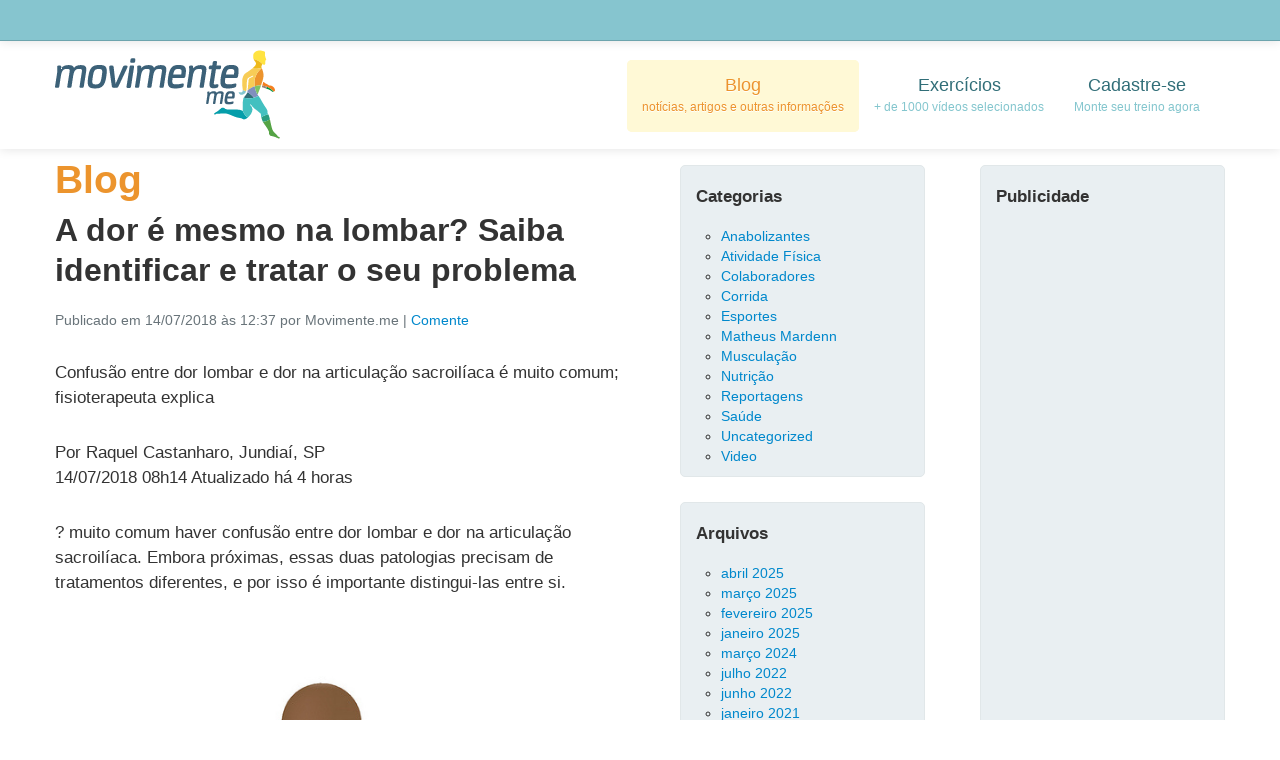

--- FILE ---
content_type: text/html; charset=UTF-8
request_url: https://blog.movimente.me/a-dor-e-mesmo-na-lombar-saiba-identificar-e-tratar-o-seu-problema/
body_size: 11267
content:

<!DOCTYPE html>
<html lang="pt-br">
    <head>
        <meta charset="utf-8">
        <title>  A dor é mesmo na lombar? Saiba identificar e tratar o seu problema | Movimente.me Blog</title>
        <meta name="viewport" content="width=device-width, initial-scale=1.0">
        <meta name="author" content="movimente.me">
        <meta name="description" content="Personal Trainer Online, Treinos e Fichas de Musculação" />
        <meta name="keywords" content="blog, saúde, treinamentos, personal trainer, musculação, treinos, fichas, exercícios físicos" />
        <meta name="robots" content="all" />

        <link rel="stylesheet" type="text/css" href="https://blog.movimente.me/wp-content/themes/movimenteme_blog/static/bootstrap/css/bootstrap.min.css" />
        <link rel="stylesheet" type="text/css" href="https://blog.movimente.me/wp-content/themes/movimenteme_blog/static/bootstrap/css/bootstrap-responsive.min.css" />
        <link rel="stylesheet" type="text/css" href="https://blog.movimente.me/wp-content/themes/movimenteme_blog/style.css" />

        <link rel="icon" type="image/gif" href="https://blog.movimente.me/wp-content/themes/movimenteme_blog/static/imgs/favicon.gif" />
        <!-- Le HTML5 shim, for IE6-8 support of HTML elements -->
        <!--[if lt IE 9]>
        <script src="https://html5shim.googlecode.com/svn/trunk/html5.js" type="text/javascript"></script>
        <link rel="stylesheet" type="text/css" href="https://blog.movimente.me/wp-content/themes/movimenteme_blog/static/css/ie.css" />
        <![endif]-->

        <noscript>Your browser does not support JavaScript!</noscript>
                <meta name='robots' content='max-image-preview:large' />
	<style>img:is([sizes="auto" i], [sizes^="auto," i]) { contain-intrinsic-size: 3000px 1500px }</style>
	<link rel='dns-prefetch' href='//platform-api.sharethis.com' />
<link rel='dns-prefetch' href='//www.google.com' />
<link rel="alternate" type="application/rss+xml" title="Movimente.me Blog &raquo; A dor é mesmo na lombar? Saiba identificar e tratar o seu problema  Feed de comentários" href="https://blog.movimente.me/a-dor-e-mesmo-na-lombar-saiba-identificar-e-tratar-o-seu-problema/feed/" />
<link rel='stylesheet' id='wp-block-library-css' href='https://blog.movimente.me/wp-includes/css/dist/block-library/style.min.css?ver=6.8.3' type='text/css' media='all' />
<style id='classic-theme-styles-inline-css' type='text/css'>
/*! This file is auto-generated */
.wp-block-button__link{color:#fff;background-color:#32373c;border-radius:9999px;box-shadow:none;text-decoration:none;padding:calc(.667em + 2px) calc(1.333em + 2px);font-size:1.125em}.wp-block-file__button{background:#32373c;color:#fff;text-decoration:none}
</style>
<style id='global-styles-inline-css' type='text/css'>
:root{--wp--preset--aspect-ratio--square: 1;--wp--preset--aspect-ratio--4-3: 4/3;--wp--preset--aspect-ratio--3-4: 3/4;--wp--preset--aspect-ratio--3-2: 3/2;--wp--preset--aspect-ratio--2-3: 2/3;--wp--preset--aspect-ratio--16-9: 16/9;--wp--preset--aspect-ratio--9-16: 9/16;--wp--preset--color--black: #000000;--wp--preset--color--cyan-bluish-gray: #abb8c3;--wp--preset--color--white: #ffffff;--wp--preset--color--pale-pink: #f78da7;--wp--preset--color--vivid-red: #cf2e2e;--wp--preset--color--luminous-vivid-orange: #ff6900;--wp--preset--color--luminous-vivid-amber: #fcb900;--wp--preset--color--light-green-cyan: #7bdcb5;--wp--preset--color--vivid-green-cyan: #00d084;--wp--preset--color--pale-cyan-blue: #8ed1fc;--wp--preset--color--vivid-cyan-blue: #0693e3;--wp--preset--color--vivid-purple: #9b51e0;--wp--preset--gradient--vivid-cyan-blue-to-vivid-purple: linear-gradient(135deg,rgba(6,147,227,1) 0%,rgb(155,81,224) 100%);--wp--preset--gradient--light-green-cyan-to-vivid-green-cyan: linear-gradient(135deg,rgb(122,220,180) 0%,rgb(0,208,130) 100%);--wp--preset--gradient--luminous-vivid-amber-to-luminous-vivid-orange: linear-gradient(135deg,rgba(252,185,0,1) 0%,rgba(255,105,0,1) 100%);--wp--preset--gradient--luminous-vivid-orange-to-vivid-red: linear-gradient(135deg,rgba(255,105,0,1) 0%,rgb(207,46,46) 100%);--wp--preset--gradient--very-light-gray-to-cyan-bluish-gray: linear-gradient(135deg,rgb(238,238,238) 0%,rgb(169,184,195) 100%);--wp--preset--gradient--cool-to-warm-spectrum: linear-gradient(135deg,rgb(74,234,220) 0%,rgb(151,120,209) 20%,rgb(207,42,186) 40%,rgb(238,44,130) 60%,rgb(251,105,98) 80%,rgb(254,248,76) 100%);--wp--preset--gradient--blush-light-purple: linear-gradient(135deg,rgb(255,206,236) 0%,rgb(152,150,240) 100%);--wp--preset--gradient--blush-bordeaux: linear-gradient(135deg,rgb(254,205,165) 0%,rgb(254,45,45) 50%,rgb(107,0,62) 100%);--wp--preset--gradient--luminous-dusk: linear-gradient(135deg,rgb(255,203,112) 0%,rgb(199,81,192) 50%,rgb(65,88,208) 100%);--wp--preset--gradient--pale-ocean: linear-gradient(135deg,rgb(255,245,203) 0%,rgb(182,227,212) 50%,rgb(51,167,181) 100%);--wp--preset--gradient--electric-grass: linear-gradient(135deg,rgb(202,248,128) 0%,rgb(113,206,126) 100%);--wp--preset--gradient--midnight: linear-gradient(135deg,rgb(2,3,129) 0%,rgb(40,116,252) 100%);--wp--preset--font-size--small: 13px;--wp--preset--font-size--medium: 20px;--wp--preset--font-size--large: 36px;--wp--preset--font-size--x-large: 42px;--wp--preset--spacing--20: 0.44rem;--wp--preset--spacing--30: 0.67rem;--wp--preset--spacing--40: 1rem;--wp--preset--spacing--50: 1.5rem;--wp--preset--spacing--60: 2.25rem;--wp--preset--spacing--70: 3.38rem;--wp--preset--spacing--80: 5.06rem;--wp--preset--shadow--natural: 6px 6px 9px rgba(0, 0, 0, 0.2);--wp--preset--shadow--deep: 12px 12px 50px rgba(0, 0, 0, 0.4);--wp--preset--shadow--sharp: 6px 6px 0px rgba(0, 0, 0, 0.2);--wp--preset--shadow--outlined: 6px 6px 0px -3px rgba(255, 255, 255, 1), 6px 6px rgba(0, 0, 0, 1);--wp--preset--shadow--crisp: 6px 6px 0px rgba(0, 0, 0, 1);}:where(.is-layout-flex){gap: 0.5em;}:where(.is-layout-grid){gap: 0.5em;}body .is-layout-flex{display: flex;}.is-layout-flex{flex-wrap: wrap;align-items: center;}.is-layout-flex > :is(*, div){margin: 0;}body .is-layout-grid{display: grid;}.is-layout-grid > :is(*, div){margin: 0;}:where(.wp-block-columns.is-layout-flex){gap: 2em;}:where(.wp-block-columns.is-layout-grid){gap: 2em;}:where(.wp-block-post-template.is-layout-flex){gap: 1.25em;}:where(.wp-block-post-template.is-layout-grid){gap: 1.25em;}.has-black-color{color: var(--wp--preset--color--black) !important;}.has-cyan-bluish-gray-color{color: var(--wp--preset--color--cyan-bluish-gray) !important;}.has-white-color{color: var(--wp--preset--color--white) !important;}.has-pale-pink-color{color: var(--wp--preset--color--pale-pink) !important;}.has-vivid-red-color{color: var(--wp--preset--color--vivid-red) !important;}.has-luminous-vivid-orange-color{color: var(--wp--preset--color--luminous-vivid-orange) !important;}.has-luminous-vivid-amber-color{color: var(--wp--preset--color--luminous-vivid-amber) !important;}.has-light-green-cyan-color{color: var(--wp--preset--color--light-green-cyan) !important;}.has-vivid-green-cyan-color{color: var(--wp--preset--color--vivid-green-cyan) !important;}.has-pale-cyan-blue-color{color: var(--wp--preset--color--pale-cyan-blue) !important;}.has-vivid-cyan-blue-color{color: var(--wp--preset--color--vivid-cyan-blue) !important;}.has-vivid-purple-color{color: var(--wp--preset--color--vivid-purple) !important;}.has-black-background-color{background-color: var(--wp--preset--color--black) !important;}.has-cyan-bluish-gray-background-color{background-color: var(--wp--preset--color--cyan-bluish-gray) !important;}.has-white-background-color{background-color: var(--wp--preset--color--white) !important;}.has-pale-pink-background-color{background-color: var(--wp--preset--color--pale-pink) !important;}.has-vivid-red-background-color{background-color: var(--wp--preset--color--vivid-red) !important;}.has-luminous-vivid-orange-background-color{background-color: var(--wp--preset--color--luminous-vivid-orange) !important;}.has-luminous-vivid-amber-background-color{background-color: var(--wp--preset--color--luminous-vivid-amber) !important;}.has-light-green-cyan-background-color{background-color: var(--wp--preset--color--light-green-cyan) !important;}.has-vivid-green-cyan-background-color{background-color: var(--wp--preset--color--vivid-green-cyan) !important;}.has-pale-cyan-blue-background-color{background-color: var(--wp--preset--color--pale-cyan-blue) !important;}.has-vivid-cyan-blue-background-color{background-color: var(--wp--preset--color--vivid-cyan-blue) !important;}.has-vivid-purple-background-color{background-color: var(--wp--preset--color--vivid-purple) !important;}.has-black-border-color{border-color: var(--wp--preset--color--black) !important;}.has-cyan-bluish-gray-border-color{border-color: var(--wp--preset--color--cyan-bluish-gray) !important;}.has-white-border-color{border-color: var(--wp--preset--color--white) !important;}.has-pale-pink-border-color{border-color: var(--wp--preset--color--pale-pink) !important;}.has-vivid-red-border-color{border-color: var(--wp--preset--color--vivid-red) !important;}.has-luminous-vivid-orange-border-color{border-color: var(--wp--preset--color--luminous-vivid-orange) !important;}.has-luminous-vivid-amber-border-color{border-color: var(--wp--preset--color--luminous-vivid-amber) !important;}.has-light-green-cyan-border-color{border-color: var(--wp--preset--color--light-green-cyan) !important;}.has-vivid-green-cyan-border-color{border-color: var(--wp--preset--color--vivid-green-cyan) !important;}.has-pale-cyan-blue-border-color{border-color: var(--wp--preset--color--pale-cyan-blue) !important;}.has-vivid-cyan-blue-border-color{border-color: var(--wp--preset--color--vivid-cyan-blue) !important;}.has-vivid-purple-border-color{border-color: var(--wp--preset--color--vivid-purple) !important;}.has-vivid-cyan-blue-to-vivid-purple-gradient-background{background: var(--wp--preset--gradient--vivid-cyan-blue-to-vivid-purple) !important;}.has-light-green-cyan-to-vivid-green-cyan-gradient-background{background: var(--wp--preset--gradient--light-green-cyan-to-vivid-green-cyan) !important;}.has-luminous-vivid-amber-to-luminous-vivid-orange-gradient-background{background: var(--wp--preset--gradient--luminous-vivid-amber-to-luminous-vivid-orange) !important;}.has-luminous-vivid-orange-to-vivid-red-gradient-background{background: var(--wp--preset--gradient--luminous-vivid-orange-to-vivid-red) !important;}.has-very-light-gray-to-cyan-bluish-gray-gradient-background{background: var(--wp--preset--gradient--very-light-gray-to-cyan-bluish-gray) !important;}.has-cool-to-warm-spectrum-gradient-background{background: var(--wp--preset--gradient--cool-to-warm-spectrum) !important;}.has-blush-light-purple-gradient-background{background: var(--wp--preset--gradient--blush-light-purple) !important;}.has-blush-bordeaux-gradient-background{background: var(--wp--preset--gradient--blush-bordeaux) !important;}.has-luminous-dusk-gradient-background{background: var(--wp--preset--gradient--luminous-dusk) !important;}.has-pale-ocean-gradient-background{background: var(--wp--preset--gradient--pale-ocean) !important;}.has-electric-grass-gradient-background{background: var(--wp--preset--gradient--electric-grass) !important;}.has-midnight-gradient-background{background: var(--wp--preset--gradient--midnight) !important;}.has-small-font-size{font-size: var(--wp--preset--font-size--small) !important;}.has-medium-font-size{font-size: var(--wp--preset--font-size--medium) !important;}.has-large-font-size{font-size: var(--wp--preset--font-size--large) !important;}.has-x-large-font-size{font-size: var(--wp--preset--font-size--x-large) !important;}
:where(.wp-block-post-template.is-layout-flex){gap: 1.25em;}:where(.wp-block-post-template.is-layout-grid){gap: 1.25em;}
:where(.wp-block-columns.is-layout-flex){gap: 2em;}:where(.wp-block-columns.is-layout-grid){gap: 2em;}
:root :where(.wp-block-pullquote){font-size: 1.5em;line-height: 1.6;}
</style>
<script type="text/javascript" src="https://blog.movimente.me/wp-includes/js/jquery/jquery.min.js?ver=3.7.1" id="jquery-core-js"></script>
<script type="text/javascript" src="https://blog.movimente.me/wp-includes/js/jquery/jquery-migrate.min.js?ver=3.4.1" id="jquery-migrate-js"></script>
<script type="text/javascript" src="//platform-api.sharethis.com/js/sharethis.js?ver=8.5.3#property=629bb649ea475c0019c8eb1e&amp;product=gdpr-compliance-tool-v2&amp;source=simple-share-buttons-adder-wordpress" id="simple-share-buttons-adder-mu-js"></script>
<link rel="https://api.w.org/" href="https://blog.movimente.me/wp-json/" /><link rel="alternate" title="JSON" type="application/json" href="https://blog.movimente.me/wp-json/wp/v2/posts/777" /><link rel="EditURI" type="application/rsd+xml" title="RSD" href="https://blog.movimente.me/xmlrpc.php?rsd" />
<meta name="generator" content="WordPress 6.8.3" />
<link rel="canonical" href="https://blog.movimente.me/a-dor-e-mesmo-na-lombar-saiba-identificar-e-tratar-o-seu-problema/" />
<link rel='shortlink' href='https://blog.movimente.me/?p=777' />
<link rel="alternate" title="oEmbed (JSON)" type="application/json+oembed" href="https://blog.movimente.me/wp-json/oembed/1.0/embed?url=https%3A%2F%2Fblog.movimente.me%2Fa-dor-e-mesmo-na-lombar-saiba-identificar-e-tratar-o-seu-problema%2F" />
<link rel="alternate" title="oEmbed (XML)" type="text/xml+oembed" href="https://blog.movimente.me/wp-json/oembed/1.0/embed?url=https%3A%2F%2Fblog.movimente.me%2Fa-dor-e-mesmo-na-lombar-saiba-identificar-e-tratar-o-seu-problema%2F&#038;format=xml" />


<!-- This site is optimized with the Schema plugin v1.7.9.6 - https://schema.press -->
<script type="application/ld+json">{"@context":"https:\/\/schema.org\/","@type":"BlogPosting","mainEntityOfPage":{"@type":"WebPage","@id":"https:\/\/blog.movimente.me\/a-dor-e-mesmo-na-lombar-saiba-identificar-e-tratar-o-seu-problema\/"},"url":"https:\/\/blog.movimente.me\/a-dor-e-mesmo-na-lombar-saiba-identificar-e-tratar-o-seu-problema\/","headline":"A dor é mesmo na lombar? Saiba identificar e tratar o seu problema","datePublished":"2018-07-14T12:37:45-03:00","dateModified":"2018-10-25T20:23:50-03:00","publisher":{"@type":"Organization","@id":"https:\/\/blog.movimente.me\/#organization","name":"Blog Movimente.me","logo":{"@type":"ImageObject","url":"https:\/\/blog.movimente.me\/wp-content\/uploads\/2017\/03\/logoMovimenteme.png","width":600,"height":60}},"image":{"@type":"ImageObject","url":"https:\/\/blog.movimente.me\/wp-content\/uploads\/2018\/07\/42097905052_590444d7df_z.jpg","width":696,"height":"640"},"articleSection":"Atividade Física","description":"Confusão entre dor lombar e dor na articulação sacroilíaca é muito comum; fisioterapeuta explica. ? muito comum haver confusão entre dor lombar e dor na articulação sacroilíaca. Embora próximas, essas duas patologias precisam de tratamentos diferentes, e por isso é importante distingui-las entre si.","author":{"@type":"Person","name":"Movimente.me","url":"https:\/\/blog.movimente.me\/author\/admin\/","image":{"@type":"ImageObject","url":"https:\/\/secure.gravatar.com\/avatar\/e43ed59412c273ebc5dd371c3f66378745aa3d326c42a0fcbca1a581e96a4fe7?s=96&d=mm&r=g","height":96,"width":96}}}</script>


<!-- WordPress Facebook Open Graph protocol plugin (WPFBOGP v2.0.13) http://rynoweb.com/wordpress-plugins/ -->
<meta property="fb:admins" content="Movimente.me"/>
<meta property="fb:app_id" content="291787244277300"/>
<meta property="og:url" content="https://blog.movimente.me/a-dor-e-mesmo-na-lombar-saiba-identificar-e-tratar-o-seu-problema/"/>
<meta property="og:title" content="A dor é mesmo na lombar? Saiba identificar e tratar o seu problema"/>
<meta property="og:site_name" content="Movimente.me Blog"/>
<meta property="og:description" content="Confusão entre dor lombar e dor na articulação sacroilíaca é muito comum; fisioterapeuta explica. ? muito comum haver confusão entre dor lombar e dor na articulação sacroilíaca. Embora próximas, essas duas patologias precisam de tratamentos diferentes, e por isso é importante distingui-las entre si."/>
<meta property="og:type" content="article"/>
<meta property="og:image" content="https://blog.movimente.me/wp-content/uploads/2018/07/42097905052_590444d7df_z.jpg"/>
<meta property="og:locale" content="pt_br"/>
<!-- // end wpfbogp -->
    </head>

    <body class="page-margin-top">

        <div id="social-navbar" class="navbar navbar-fixed-top">
            <div class="navbar-inner">
                <div class="container">
                    <div class="social-networks">
                        <ul class="inline-list">
                            <li><span class='st_facebook_hcount' displayText='Facebook'></span></li>
                            <li><span class='st_twitter_hcount' displayText='Tweet'></span></li>
                            <li><span class='st_googleplus_hcount' displayText='Google +'></span></li>
                        </ul>
                    </div>
                </div>
            </div>
        </div>

        <div id="menu" class="navbar navbar-fixed-top">
            <div class="navbar-inner">
                <div class="container">
                    <button type="button" class="btn btn-navbar" data-toggle="collapse" data-target=".nav-collapse">
                        <span class="icon-bar"></span>
                        <span class="icon-bar"></span>
                        <span class="icon-bar"></span>
                    </button>
                    <div class="pull-left">
                        <a href="https://movimente.me/"><img class="pull-left" src="https://blog.movimente.me/wp-content/themes/movimenteme_blog/static/imgs/logoMovimenteme.png" alt="Logo movimente.me"></a>
                    </div>
                    <div class="nav-collapse collapse pull-right">
                        <ul class="nav">
                            <li id="menu-blog"><a href="https://blog.movimente.me/">Blog<br><strong>notícias, artigos e outras informações</strong></a></li>
                            <li id="menu-exercises"><a href="https://movimente.me/exercicios/">Exercícios<br><strong>+ de 1000 vídeos selecionados</strong></a></li>
                            <li id="menu-user-registration"><a href="https://movimente.me/cadastre/">Cadastre-se<br><strong>Monte seu treino agora</strong></a></li>
                        </ul>
                    </div>
                </div>
            </div>
        </div>


<div class="container">
    <div class="row">
        <div class="span6">
            <h1>Blog</h1>
            <h2>A dor é mesmo na lombar? Saiba identificar e tratar o seu problema</h2>
            <div class="entry-meta"><span>Publicado em 14/07/2018 às 12:37 por Movimente.me</span>		<span class="sep"> | </span>
		<span class="comments-link">
			<a href="https://blog.movimente.me/a-dor-e-mesmo-na-lombar-saiba-identificar-e-tratar-o-seu-problema/#respond"><span class="leave-reply">Comente</span></a>		</span>
		</div>
            <div class="entry-content">
                <p>Confusão entre dor lombar e dor na articulação sacroilíaca é muito comum; fisioterapeuta explica</p>
<p>Por Raquel Castanharo, Jundiaí, SP<br />
14/07/2018 08h14 Atualizado há 4 horas</p>
<p>? muito comum haver confusão entre dor lombar e dor na articulação sacroilíaca. Embora próximas, essas duas patologias precisam de tratamentos diferentes, e por isso é importante distingui-las entre si.</p>
<div id="attachment_778" style="width: 650px" class="wp-caption aligncenter"><img fetchpriority="high" decoding="async" aria-describedby="caption-attachment-778" class="wp-image-778 size-full" src="https://blog.movimente.me/wp-content/uploads/2018/07/42097905052_590444d7df_z.jpg" alt="Injurymap -- CC-BY" width="640" height="640" srcset="https://blog.movimente.me/wp-content/uploads/2018/07/42097905052_590444d7df_z.jpg 640w, https://blog.movimente.me/wp-content/uploads/2018/07/42097905052_590444d7df_z-150x150.jpg 150w, https://blog.movimente.me/wp-content/uploads/2018/07/42097905052_590444d7df_z-300x300.jpg 300w" sizes="(max-width: 640px) 100vw, 640px" /><p id="caption-attachment-778" class="wp-caption-text">&#8220;<a href="https://www.injurymap.com/free-human-anatomy-illustrations">Lower back pain</a>&#8221; by <a href="https://www.injurymap.com/">Injurymap</a>.</p></div>
<p>A coluna lombar é feita de 5 vértebras. Logo abaixo delas há o osso sacro, que se articula com o ilíaco (osso da bacia), formando assim a articulação sacroilíaca. Enquanto a dor lombar normalmente atinge a porção bem central das costas ou gera um desconforto em faixa, a dor na sacroilíaca é um ponto lateral, abaixo da lombar, já quase na região glútea.</p>
<p>Problemas da lombar costumam provocar incômodos constantes que deixam a região com sensação ?pesada??. Já questões na sacroilíaca geram uma dor em pontada em movimentos específicos. Patologias na coluna lombar podem gerar dor irradiada para a perna, que aparece como formigamento ou queimação. Nas sacroileítes (inflamação na articulação sacroilíaca), a dor pode caminhar para a frente do corpo, chegando até a virilha.</p>
<p>O foco no tratamento das dores lombar frequentemente é o fortalecimento dos músculos do abdômen. Já para a sacroilíaca exercícios para os glúteos tendem a dar melhores resultados.</p>
<p>O diagnóstico entre problemas lombares ou na articulação entre sacro e ilíaco deve ser feito por profissional da saúde. Mas conhecer melhor seu corpo facilita a conversa e a escolha de quem irá cuidar de você.</p>
<p>*As informações e opiniões emitidas neste texto são de inteira responsabilidade do autor, não correspondendo, necessariamente, ao ponto de vista do Globoesporte.com / EuAtleta.com.</p>
<p>Fisioterapeuta formada e mestra em biomecânica da corrida na USP. Realizou pesquisa em biomecânica da coluna na Universidade de Waterloo, Canadá. Trabalha com fisioterapia e avaliação biomecânica em São Paulo e Jundiaí. www.raquelcastanharo.com.br</p>
<p>Fonte: https://globoesporte.globo.com/eu-atleta/saude/noticia/a-dor-e-mesmo-na-lombar-saiba-identificar-e-tratar-o-<br />
seu-problema.ghtml</p>
<!-- Simple Share Buttons Adder (8.5.3) simplesharebuttons.com --><div class="ssba-modern-2 ssba ssbp-wrap alignleft ssbp--theme-1"><div style="text-align:left"><ul class="ssbp-list"><li class='ssbp-li--facebook'><a data-site="facebook" class="ssba_facebook_share ssba_share_link ssbp-facebook ssbp-btn" href="https://www.facebook.com/sharer.php?t=A dor é mesmo na lombar? Saiba identificar e tratar o seu problema&u=https://blog.movimente.me/a-dor-e-mesmo-na-lombar-saiba-identificar-e-tratar-o-seu-problema/"  target=_blank  style="color:#4267B2; background-color: #4267B2; height: 48px; width: 48px; " ><span><svg xmlns="http://www.w3.org/2000/svg" fill="#fff" preserveAspectRatio="xMidYMid meet" height="1em" width="1em" viewBox="0 0 40 40">
  <g>
    <path d="m21.7 16.7h5v5h-5v11.6h-5v-11.6h-5v-5h5v-2.1c0-2 0.6-4.5 1.8-5.9 1.3-1.3 2.8-2 4.7-2h3.5v5h-3.5c-0.9 0-1.5 0.6-1.5 1.5v3.5z"></path>
  </g>
</svg>

</span><span class="color-icon"><svg xmlns="http://www.w3.org/2000/svg" width="16" height="28" viewBox="0 0 16 28">
  <path fill="#3B5998" d="M10.7,10.7 L15.7,10.7 L15.7,15.7 L10.7,15.7 L10.7,27.3 L5.7,27.3 L5.7,15.7 L0.7,15.7 L0.7,10.7 L5.7,10.7 L5.7,8.6 C5.7,6.6 6.3,4.1 7.5,2.7 C8.8,1.4 10.3,0.7 12.2,0.7 L15.7,0.7 L15.7,5.7 L12.2,5.7 C11.3,5.7 10.7,6.3 10.7,7.2 L10.7,10.7 Z"/>
</svg>
</span><div title="Facebook" class="ssbp-text">Facebook</div></a></li><li class='ssbp-li--google'><a data-site="google" class="ssba_google_share ssba_share_link ssbp-google ssbp-btn" href=""  target=_blank  style="color:; background-color: ; height: 48px; width: 48px; " ><span></span><span class="color-icon"></span><div title="Google" class="ssbp-text">Google</div></a></li><li class='ssbp-li--twitter'><a data-site="twitter" class="ssba_twitter_share ssba_share_link ssbp-twitter ssbp-btn" href="https://twitter.com/intent/tweet?text=A dor é mesmo na lombar? Saiba identificar e tratar o seu problema&url=https://blog.movimente.me/a-dor-e-mesmo-na-lombar-saiba-identificar-e-tratar-o-seu-problema/&via="  target=_blank  style="color:#000000; background-color: #000000; height: 48px; width: 48px; " ><span><svg width="25" height="25" viewBox="0 0 25 25" fill="none" xmlns="http://www.w3.org/2000/svg">
    <rect width="25" height="25" />
    <path d="M14.4821 11.6218L21.0389 4H19.4852L13.7919 10.6179L9.24467 4H4L10.8763 14.0074L4 22H5.55385L11.5661 15.0113L16.3683 22H21.613L14.4821 11.6218ZM6.11371 5.16972H8.50031L19.4859 20.8835H17.0993L6.11371 5.16972Z" fill="white"/>
</svg>
</span><span class="color-icon"><svg width="25" height="25" viewBox="0 0 25 25" fill="none" xmlns="http://www.w3.org/2000/svg">
	<rect width="25" height="25" />
	<path d="M14.4821 11.6218L21.0389 4H19.4852L13.7919 10.6179L9.24467 4H4L10.8763 14.0074L4 22H5.55385L11.5661 15.0113L16.3683 22H21.613L14.4821 11.6218ZM6.11371 5.16972H8.50031L19.4859 20.8835H17.0993L6.11371 5.16972Z" fill="#000000"/>
</svg>
</span><div title="Twitter" class="ssbp-text">Twitter</div></a></li><li class='ssbp-li--linkedin'><a data-site="linkedin" class="ssba_linkedin_share ssba_share_link ssbp-linkedin ssbp-btn" href="https://www.linkedin.com/shareArticle?title=A dor é mesmo na lombar? Saiba identificar e tratar o seu problema&url=https://blog.movimente.me/a-dor-e-mesmo-na-lombar-saiba-identificar-e-tratar-o-seu-problema/"  target=_blank  style="color:#0077b5; background-color: #0077b5; height: 48px; width: 48px; " ><span><svg xmlns="http://www.w3.org/2000/svg" fill="#fff" preserveAspectRatio="xMidYMid meet" height="1em" width="1em" viewBox="0 0 40 40">
  <g>
    <path d="m13.3 31.7h-5v-16.7h5v16.7z m18.4 0h-5v-8.9c0-2.4-0.9-3.5-2.5-3.5-1.3 0-2.1 0.6-2.5 1.9v10.5h-5s0-15 0-16.7h3.9l0.3 3.3h0.1c1-1.6 2.7-2.8 4.9-2.8 1.7 0 3.1 0.5 4.2 1.7 1 1.2 1.6 2.8 1.6 5.1v9.4z m-18.3-20.9c0 1.4-1.1 2.5-2.6 2.5s-2.5-1.1-2.5-2.5 1.1-2.5 2.5-2.5 2.6 1.2 2.6 2.5z"></path>
  </g>
</svg>

</span><span class="color-icon"><svg xmlns="http://www.w3.org/2000/svg" xmlns:xlink="http://www.w3.org/1999/xlink" width="50px" height="50px" viewBox="0 0 50 50" version="1.1">
<g id="surface97807">
<path style=" stroke:none;fill-rule:nonzero;fill:rgb(0%,46.666667%,70.980392%);fill-opacity:1;" d="M 8 3.007812 C 4.53125 3.007812 2.007812 5.089844 2.007812 7.949219 C 2.007812 10.820312 4.589844 12.988281 8 12.988281 C 11.46875 12.988281 13.988281 10.871094 13.988281 7.890625 C 13.832031 5.019531 11.359375 3.007812 8 3.007812 Z M 3 15 C 2.449219 15 2 15.449219 2 16 L 2 45 C 2 45.550781 2.449219 46 3 46 L 13 46 C 13.550781 46 14 45.550781 14 45 L 14 16 C 14 15.449219 13.550781 15 13 15 Z M 18 15 C 17.449219 15 17 15.449219 17 16 L 17 45 C 17 45.550781 17.449219 46 18 46 L 27 46 C 27.550781 46 28 45.550781 28 45 L 28 29.5 C 28 27.128906 29.820312 25.199219 32.140625 25.019531 C 32.261719 25 32.378906 25 32.5 25 C 32.621094 25 32.738281 25 32.859375 25.019531 C 35.179688 25.199219 37 27.128906 37 29.5 L 37 45 C 37 45.550781 37.449219 46 38 46 L 47 46 C 47.550781 46 48 45.550781 48 45 L 48 28 C 48 21.53125 44.527344 15 36.789062 15 C 33.269531 15 30.609375 16.359375 29 17.488281 L 29 16 C 29 15.449219 28.550781 15 28 15 Z M 18 15 "/>
</g>
</svg>
</span><div title="Linkedin" class="ssbp-text">Linkedin</div></a></li><li class='ssbp-li--whatsapp'><a data-site="whatsapp" class="ssba_whatsapp_share ssba_share_link ssbp-whatsapp ssbp-btn" href="https://web.whatsapp.com/send?text=https://blog.movimente.me/a-dor-e-mesmo-na-lombar-saiba-identificar-e-tratar-o-seu-problema/"  target=_blank  style="color:#25d366; background-color: #25d366; height: 48px; width: 48px; " ><span><svg xmlns="http://www.w3.org/2000/svg" fill="#fff" preserveAspectRatio="xMidYMid meet" height="1em" width="1em" viewBox="0 0 40 40">
  <g>
    <path d="m25 21.7q0.3 0 2.2 1t2 1.2q0 0.1 0 0.3 0 0.8-0.4 1.7-0.3 0.9-1.6 1.5t-2.2 0.6q-1.3 0-4.3-1.4-2.2-1-3.8-2.6t-3.3-4.2q-1.6-2.3-1.6-4.3v-0.2q0.1-2 1.7-3.5 0.5-0.5 1.2-0.5 0.1 0 0.4 0t0.4 0.1q0.4 0 0.6 0.1t0.3 0.6q0.2 0.5 0.8 2t0.5 1.7q0 0.5-0.8 1.3t-0.7 1q0 0.2 0.1 0.3 0.7 1.7 2.3 3.1 1.2 1.2 3.3 2.2 0.3 0.2 0.5 0.2 0.4 0 1.2-1.1t1.2-1.1z m-4.5 11.9q2.8 0 5.4-1.1t4.5-3 3-4.5 1.1-5.4-1.1-5.5-3-4.5-4.5-2.9-5.4-1.2-5.5 1.2-4.5 2.9-2.9 4.5-1.2 5.5q0 4.5 2.7 8.2l-1.7 5.2 5.4-1.8q3.5 2.4 7.7 2.4z m0-30.9q3.4 0 6.5 1.4t5.4 3.6 3.5 5.3 1.4 6.6-1.4 6.5-3.5 5.3-5.4 3.6-6.5 1.4q-4.4 0-8.2-2.1l-9.3 3 3-9.1q-2.4-3.9-2.4-8.6 0-3.5 1.4-6.6t3.6-5.3 5.3-3.6 6.6-1.4z"></path>
  </g>
</svg>

</span><span class="color-icon"><svg xmlns="http://www.w3.org/2000/svg" width="35" height="36" viewBox="0 0 35 36">
  <path fill="#25D366" d="M22,19.7 C22.2,19.7 22.9333333,20.0333333 24.2,20.7 C25.4666667,21.3666667 26.1333333,21.7666667 26.2,21.9 C26.2,21.9666667 26.2,22.0666667 26.2,22.2 C26.2,22.7333333 26.0666667,23.3 25.8,23.9 C25.6,24.5 25.0666667,25 24.2,25.4 C23.3333333,25.8 22.6,26 22,26 C21.1333333,26 19.7,25.5333333 17.7,24.6 C16.2333333,23.9333333 14.9666667,23.0666667 13.9,22 C12.8333333,20.9333333 11.7333333,19.5333333 10.6,17.8 C9.53333333,16.2666667 9,14.8333333 9,13.5 L9,13.3 C9.06666667,11.9666667 9.63333333,10.8 10.7,9.8 C11.0333333,9.46666667 11.4333333,9.3 11.9,9.3 C11.9666667,9.3 12.1,9.3 12.3,9.3 C12.5,9.3 12.6333333,9.33333333 12.7,9.4 C12.9666667,9.4 13.1666667,9.43333333 13.3,9.5 C13.4333333,9.56666667 13.5333333,9.76666667 13.6,10.1 C13.7333333,10.4333333 14,11.1 14.4,12.1 C14.8,13.1 14.9666667,13.6666667 14.9,13.8 C14.9,14.1333333 14.6333333,14.5666667 14.1,15.1 C13.5666667,15.6333333 13.3333333,15.9666667 13.4,16.1 C13.4,16.2333333 13.4333333,16.3333333 13.5,16.4 C13.9666667,17.5333333 14.7333333,18.5666667 15.8,19.5 C16.6,20.3 17.7,21.0333333 19.1,21.7 C19.3,21.8333333 19.4666667,21.9 19.6,21.9 C19.8666667,21.9 20.2666667,21.5333333 20.8,20.8 C21.3333333,20.0666667 21.7333333,19.7 22,19.7 Z M17.5,31.6 C19.3666667,31.6 21.1666667,31.2333333 22.9,30.5 C24.6333333,29.7666667 26.1333333,28.7666667 27.4,27.5 C28.6666667,26.2333333 29.6666667,24.7333333 30.4,23 C31.1333333,21.2666667 31.5,19.4666667 31.5,17.6 C31.5,15.7333333 31.1333333,13.9 30.4,12.1 C29.6666667,10.3 28.6666667,8.8 27.4,7.6 C26.1333333,6.4 24.6333333,5.43333333 22.9,4.7 C21.1666667,3.96666667 19.3666667,3.56666667 17.5,3.5 C15.6333333,3.43333333 13.8,3.83333333 12,4.7 C10.2,5.56666667 8.7,6.53333333 7.5,7.6 C6.3,8.66666667 5.33333333,10.1666667 4.6,12.1 C3.86666667,14.0333333 3.46666667,15.8666667 3.4,17.6 C3.4,20.6 4.3,23.3333333 6.1,25.8 L4.4,31 L9.8,29.2 C12.1333333,30.8 14.7,31.6 17.5,31.6 Z M17.5,0.7 C19.7666667,0.7 21.9333333,1.16666667 24,2.1 C26.0666667,3.03333333 27.8666667,4.23333333 29.4,5.7 C30.9333333,7.16666667 32.1,8.93333333 32.9,11 C33.7,13.0666667 34.1666667,15.2666667 34.3,17.6 C34.4333333,19.9333333 33.9666667,22.1 32.9,24.1 C31.8333333,26.1 30.6666667,27.8666667 29.4,29.4 C28.1333333,30.9333333 26.3333333,32.1333333 24,33 C21.6666667,33.8666667 19.5,34.3333333 17.5,34.4 C14.5666667,34.4 11.8333333,33.7 9.3,32.3 L0,35.3 L3,26.2 C1.4,23.6 0.6,20.7333333 0.6,17.6 C0.6,15.2666667 1.06666667,13.0666667 2,11 C2.93333333,8.93333333 4.13333333,7.16666667 5.6,5.7 C7.06666667,4.23333333 8.83333333,3.03333333 10.9,2.1 C12.9666667,1.16666667 15.1666667,0.7 17.5,0.7 Z"/>
</svg>
</span><div title="Whatsapp" class="ssbp-text">Whatsapp</div></a></li><li class='ssbp-li--email'><a data-site="email" class="ssba_email_share ssba_share_link ssbp-email ssbp-btn" href="mailto:?subject=A dor é mesmo na lombar? Saiba identificar e tratar o seu problema&body=https://blog.movimente.me/a-dor-e-mesmo-na-lombar-saiba-identificar-e-tratar-o-seu-problema/"  target=_blank  style="color:#7d7d7d; background-color: #7d7d7d; height: 48px; width: 48px; " ><span><svg xmlns="http://www.w3.org/2000/svg" fill="#fff" preserveAspectRatio="xMidYMid meet" height="1em" width="1em" viewBox="0 0 40 40">
  <g>
    <path d="m33.4 13.4v-3.4l-13.4 8.4-13.4-8.4v3.4l13.4 8.2z m0-6.8q1.3 0 2.3 1.1t0.9 2.3v20q0 1.3-0.9 2.3t-2.3 1.1h-26.8q-1.3 0-2.3-1.1t-0.9-2.3v-20q0-1.3 0.9-2.3t2.3-1.1h26.8z"></path>
  </g>
</svg>

</span><span class="color-icon"><svg xmlns="http://www.w3.org/2000/svg" width="34" height="28" viewBox="0 0 34 28">
  <path fill="#7D7D7D" d="M30.4,7.4 L30.4,4 L17,12.4 L3.6,4 L3.6,7.4 L17,15.6 L30.4,7.4 Z M30.4,0.6 C31.2666667,0.6 32.0333333,0.966666667 32.7,1.7 C33.3666667,2.43333333 33.6666667,3.2 33.6,4 L33.6,24 C33.6,24.8666667 33.3,25.6333333 32.7,26.3 C32.1,26.9666667 31.3333333,27.3333333 30.4,27.4 L3.6,27.4 C2.73333333,27.4 1.96666667,27.0333333 1.3,26.3 C0.633333333,25.5666667 0.333333333,24.8 0.4,24 L0.4,4 C0.4,3.13333333 0.7,2.36666667 1.3,1.7 C1.9,1.03333333 2.66666667,0.666666667 3.6,0.6 L30.4,0.6 Z"/>
</svg>
</span><div title="Email" class="ssbp-text">Email</div></a></li></ul></div></div>            </div>

            <h5 class="cat-links block">Categorias: <a href="https://blog.movimente.me/category/atividade-fisica/" rel="category tag">Atividade Física</a>, <a href="https://blog.movimente.me/category/saude/" rel="category tag">Saúde</a>.</h5>
            	<div id="respond" class="comment-respond">
		<h3 id="reply-title" class="comment-reply-title"><legend>Comente</legend> <small><a rel="nofollow" id="cancel-comment-reply-link" href="/a-dor-e-mesmo-na-lombar-saiba-identificar-e-tratar-o-seu-problema/#respond" style="display:none;">Cancelar resposta</a></small></h3><div class="must-log-in control-group controls">You must be <a href="https://blog.movimente.me/wp-login.php?redirect_to=https%3A%2F%2Fblog.movimente.me%2Fa-dor-e-mesmo-na-lombar-saiba-identificar-e-tratar-o-seu-problema%2F">logged in</a> to post a comment.</div>	</div><!-- #respond -->
	
            <nav id="nav-single" class="pager">
                <span class="next"><a href="https://blog.movimente.me/deixe-a-preguica-de-lado-inverno-e-a-melhor-hora-para-comecar-uma-dieta/" rel="next">Próximo <span class="meta-nav">&rarr;</span></a></span>
                <span class="previous"><a href="https://blog.movimente.me/nao-quer-ter-uma-saude-fragil-entao-diminua-o-tempo-que-passa-na-cadeira/" rel="prev"><span class="meta-nav">&larr;</span> Anterior</a></span>
            </nav>
        </div>
                <div class="span3">
            <ul class="categories box-content">
                <li id="categories-2" class="widget widget_categories"><h2 class="widgettitle">Categorias</h2>

			<ul>
					<li class="cat-item cat-item-2"><a href="https://blog.movimente.me/category/anabolizantes/">Anabolizantes</a>
</li>
	<li class="cat-item cat-item-3"><a href="https://blog.movimente.me/category/atividade-fisica/">Atividade Física</a>
</li>
	<li class="cat-item cat-item-11"><a href="https://blog.movimente.me/category/colaboradores/">Colaboradores</a>
</li>
	<li class="cat-item cat-item-4"><a href="https://blog.movimente.me/category/corrida/">Corrida</a>
</li>
	<li class="cat-item cat-item-5"><a href="https://blog.movimente.me/category/esportes/">Esportes</a>
</li>
	<li class="cat-item cat-item-12"><a href="https://blog.movimente.me/category/colaboradores/matheus-mardenn/">Matheus Mardenn</a>
</li>
	<li class="cat-item cat-item-6"><a href="https://blog.movimente.me/category/musculacao/">Musculação</a>
</li>
	<li class="cat-item cat-item-7"><a href="https://blog.movimente.me/category/nutricao/">Nutrição</a>
</li>
	<li class="cat-item cat-item-8"><a href="https://blog.movimente.me/category/reportagens/">Reportagens</a>
</li>
	<li class="cat-item cat-item-9"><a href="https://blog.movimente.me/category/saude/">Saúde</a>
</li>
	<li class="cat-item cat-item-1"><a href="https://blog.movimente.me/category/uncategorized/">Uncategorized</a>
</li>
	<li class="cat-item cat-item-10"><a href="https://blog.movimente.me/category/video/">Video</a>
</li>
			</ul>

			</li>
            </ul>
            <ul class="categories box-content">
                <li id="archives-2" class="widget widget_archive"><h2 class="widgettitle">Arquivos</h2>

			<ul>
					<li><a href='https://blog.movimente.me/2025/04/'>abril 2025</a></li>
	<li><a href='https://blog.movimente.me/2025/03/'>março 2025</a></li>
	<li><a href='https://blog.movimente.me/2025/02/'>fevereiro 2025</a></li>
	<li><a href='https://blog.movimente.me/2025/01/'>janeiro 2025</a></li>
	<li><a href='https://blog.movimente.me/2024/03/'>março 2024</a></li>
	<li><a href='https://blog.movimente.me/2022/07/'>julho 2022</a></li>
	<li><a href='https://blog.movimente.me/2022/06/'>junho 2022</a></li>
	<li><a href='https://blog.movimente.me/2021/01/'>janeiro 2021</a></li>
	<li><a href='https://blog.movimente.me/2020/09/'>setembro 2020</a></li>
	<li><a href='https://blog.movimente.me/2020/03/'>março 2020</a></li>
	<li><a href='https://blog.movimente.me/2020/01/'>janeiro 2020</a></li>
	<li><a href='https://blog.movimente.me/2019/09/'>setembro 2019</a></li>
	<li><a href='https://blog.movimente.me/2019/02/'>fevereiro 2019</a></li>
	<li><a href='https://blog.movimente.me/2019/01/'>janeiro 2019</a></li>
	<li><a href='https://blog.movimente.me/2018/11/'>novembro 2018</a></li>
	<li><a href='https://blog.movimente.me/2018/09/'>setembro 2018</a></li>
	<li><a href='https://blog.movimente.me/2018/07/'>julho 2018</a></li>
	<li><a href='https://blog.movimente.me/2018/06/'>junho 2018</a></li>
	<li><a href='https://blog.movimente.me/2018/05/'>maio 2018</a></li>
	<li><a href='https://blog.movimente.me/2018/04/'>abril 2018</a></li>
	<li><a href='https://blog.movimente.me/2018/03/'>março 2018</a></li>
	<li><a href='https://blog.movimente.me/2018/01/'>janeiro 2018</a></li>
	<li><a href='https://blog.movimente.me/2017/12/'>dezembro 2017</a></li>
	<li><a href='https://blog.movimente.me/2017/10/'>outubro 2017</a></li>
	<li><a href='https://blog.movimente.me/2017/09/'>setembro 2017</a></li>
	<li><a href='https://blog.movimente.me/2017/08/'>agosto 2017</a></li>
	<li><a href='https://blog.movimente.me/2017/07/'>julho 2017</a></li>
	<li><a href='https://blog.movimente.me/2017/05/'>maio 2017</a></li>
	<li><a href='https://blog.movimente.me/2017/04/'>abril 2017</a></li>
	<li><a href='https://blog.movimente.me/2017/03/'>março 2017</a></li>
	<li><a href='https://blog.movimente.me/2017/02/'>fevereiro 2017</a></li>
	<li><a href='https://blog.movimente.me/2015/11/'>novembro 2015</a></li>
	<li><a href='https://blog.movimente.me/2015/10/'>outubro 2015</a></li>
	<li><a href='https://blog.movimente.me/2015/09/'>setembro 2015</a></li>
	<li><a href='https://blog.movimente.me/2015/08/'>agosto 2015</a></li>
	<li><a href='https://blog.movimente.me/2015/03/'>março 2015</a></li>
	<li><a href='https://blog.movimente.me/2014/10/'>outubro 2014</a></li>
	<li><a href='https://blog.movimente.me/2014/09/'>setembro 2014</a></li>
	<li><a href='https://blog.movimente.me/2014/08/'>agosto 2014</a></li>
	<li><a href='https://blog.movimente.me/2014/07/'>julho 2014</a></li>
	<li><a href='https://blog.movimente.me/2014/06/'>junho 2014</a></li>
	<li><a href='https://blog.movimente.me/2014/05/'>maio 2014</a></li>
	<li><a href='https://blog.movimente.me/2014/04/'>abril 2014</a></li>
	<li><a href='https://blog.movimente.me/2014/03/'>março 2014</a></li>
	<li><a href='https://blog.movimente.me/2014/02/'>fevereiro 2014</a></li>
	<li><a href='https://blog.movimente.me/2014/01/'>janeiro 2014</a></li>
	<li><a href='https://blog.movimente.me/2013/10/'>outubro 2013</a></li>
	<li><a href='https://blog.movimente.me/2013/05/'>maio 2013</a></li>
	<li><a href='https://blog.movimente.me/2013/04/'>abril 2013</a></li>
	<li><a href='https://blog.movimente.me/2013/03/'>março 2013</a></li>
	<li><a href='https://blog.movimente.me/2013/02/'>fevereiro 2013</a></li>
			</ul>

			</li>
            </ul>
            <ul class="categories box-content">
                <li id="meta-2" class="widget widget_meta"><h2 class="widgettitle">Meta</h2>

		<ul>
						<li><a href="https://blog.movimente.me/wp-login.php">Login</a></li>
			<li><a href="https://blog.movimente.me/feed/">Entries feed</a></li>
			<li><a href="https://blog.movimente.me/comments/feed/">Comments feed</a></li>

			<li><a href="https://wordpress.org/">WordPress.org</a></li>
		</ul>

		</li>
            </ul>
        </div>
        <div class="span3">
            <ul class="categories box-content">
                <li id="ai_widget-3" class="widget block-widget"><h2 class="widgettitle">Publicidade</h2>
<div class='code-block code-block-1' style='margin: 8px 0; clear: both;'>
<script async src="https://pagead2.googlesyndication.com/pagead/js/adsbygoogle.js"></script>
<ins class="adsbygoogle"
     style="display:block"
     data-ad-client="ca-pub-4545351073784262"
     data-ad-slot="9439139434"
     data-ad-format="auto"
     data-full-width-responsive="true"></ins>
<script>
     (adsbygoogle = window.adsbygoogle || []).push({});
</script></div>
</li>
            </ul>
        </div>
    </div>
</div>

        <div id="footer">
            <div class="container">
                <div class="row">
                    <div class="links">
                        <ul class="span9">
                            <li class="first"><a href="https://movimente.me/">Movimente.me</a></li>
                            <li><a href="https://movimente.me/sobre/">Sobre o Movimente.me</a></li>
                            <li><a href="https://movimente.me/perguntas-frequentes/">Perguntas frequentes</a></li>
                            <li><a href="https://movimente.me/fale-conosco/">Fale Conosco</a></li>
                            <li><a href="https://movimente.me/exercicios/">Catálogo de Exercícios</a></li>
                        </ul>
                        <ul id="social" class="span3">
                            <li id="tw"><a href="https://twitter.com/movimenteme/" target="_blank">Twitter</a></li>
                            <li id="fb"><a href="https://facebook.com/movimente.me/" target="_blank">Facebook</a></li>
                            <li class="first">Siga o Movimente.me:</li>
                        </ul>
                    </div>
                </div>
            </div>
        </div>

        <div id="subfooter">
            <div class="container">
                <div class="row">
                    <ul class="span7">
                        <li class="first">© movimente.me</li>
                        <li class="first"><a href="https://movimente.me/politica-de-privacidade/">Politica de Privacidade</a></li>
                        <li><a href="https://movimente.me/termos-de-servico">Termos de Serviço</a></li>
                    </ul>
                </div>
            </div>
        </div>


        <script type="text/javascript" src="https://blog.movimente.me/wp-content/themes/movimenteme_blog/static/bootstrap/js/bootstrap.min.js"></script>
        <script type="speculationrules">
{"prefetch":[{"source":"document","where":{"and":[{"href_matches":"\/*"},{"not":{"href_matches":["\/wp-*.php","\/wp-admin\/*","\/wp-content\/uploads\/*","\/wp-content\/*","\/wp-content\/plugins\/*","\/wp-content\/themes\/movimenteme_blog\/*","\/*\\?(.+)"]}},{"not":{"selector_matches":"a[rel~=\"nofollow\"]"}},{"not":{"selector_matches":".no-prefetch, .no-prefetch a"}}]},"eagerness":"conservative"}]}
</script>
<link rel='stylesheet' id='simple-share-buttons-adder-ssba-css' href='https://blog.movimente.me/wp-content/plugins/simple-share-buttons-adder/css/ssba.css?ver=1671137806' type='text/css' media='all' />
<style id='simple-share-buttons-adder-ssba-inline-css' type='text/css'>
.ssba img
								{border:  0;
									box-shadow: none !important;
									display: inline !important;
									vertical-align: middle;
									box-sizing: unset;
								}

								.ssba-classic-2 .ssbp-text {
									display: none!important;
								}
					.ssbp-list li a {height: 48px!important; width: 48px!important; 
					}
					.ssbp-list li a:hover {
					}

					.ssbp-list li a svg, .ssbp-list li a.ssbp-douban span:not(.color-icon) svg, .ssbp-list li a svg path, .ssbp-list li a.ssbp-surfingbird span:not(.color-icon) svg polygon {line-height: 48px!important;; font-size: 18px;}
					.ssbp-list li a:hover svg, .ssbp-list li a:hover span:not(.color-icon) svg, .ssbp-list li a.ssbp-douban:hover span:not(.color-icon) svg path, .ssbp-list li a.ssbp-surfingbird:hover svg polygon {}
					.ssbp-list li {
					margin-left: 12px!important;
					}

					.ssba-share-text {
					font-size: 12px;  font-weight: normal; font-family: inherit;
						}

			   #ssba-bar-2 .ssbp-bar-list {
					max-width: 48px !important;;
			   }
			   #ssba-bar-2 .ssbp-bar-list li a {height: 48px !important; width: 48px !important; 
				}
				#ssba-bar-2 .ssbp-bar-list li a:hover {
				}

				#ssba-bar-2 .ssbp-bar-list li a svg,
				 #ssba-bar-2 .ssbp-bar-list li a svg path, .ssbp-bar-list li a.ssbp-surfingbird span:not(.color-icon) svg polygon {line-height: 48px !important;; font-size: 18px;}
				#ssba-bar-2 .ssbp-bar-list li a:hover svg,
				 #ssba-bar-2 .ssbp-bar-list li a:hover svg path, .ssbp-bar-list li a.ssbp-surfingbird span:not(.color-icon) svg polygon {}
				#ssba-bar-2 .ssbp-bar-list li {
				margin: 0px 0!important;
				}@media only screen and ( max-width: 750px ) {
				#ssba-bar-2 {
				display: block;
				}
			}
</style>
<script type="text/javascript" src="https://blog.movimente.me/wp-content/plugins/simple-share-buttons-adder/js/ssba.js?ver=1671137806" id="simple-share-buttons-adder-ssba-js"></script>
<script type="text/javascript" id="simple-share-buttons-adder-ssba-js-after">
/* <![CDATA[ */
Main.boot( [] );
/* ]]> */
</script>
<script type="text/javascript" id="google-invisible-recaptcha-js-before">
/* <![CDATA[ */
var renderInvisibleReCaptcha = function() {

    for (var i = 0; i < document.forms.length; ++i) {
        var form = document.forms[i];
        var holder = form.querySelector('.inv-recaptcha-holder');

        if (null === holder) continue;
		holder.innerHTML = '';

         (function(frm){
			var cf7SubmitElm = frm.querySelector('.wpcf7-submit');
            var holderId = grecaptcha.render(holder,{
                'sitekey': '6Lc2U8kUAAAAAB-TkeFFcxncNa_3b_LwTkV6dgEK', 'size': 'invisible', 'badge' : 'bottomright',
                'callback' : function (recaptchaToken) {
					if((null !== cf7SubmitElm) && (typeof jQuery != 'undefined')){jQuery(frm).submit();grecaptcha.reset(holderId);return;}
					 HTMLFormElement.prototype.submit.call(frm);
                },
                'expired-callback' : function(){grecaptcha.reset(holderId);}
            });

			if(null !== cf7SubmitElm && (typeof jQuery != 'undefined') ){
				jQuery(cf7SubmitElm).off('click').on('click', function(clickEvt){
					clickEvt.preventDefault();
					grecaptcha.execute(holderId);
				});
			}
			else
			{
				frm.onsubmit = function (evt){evt.preventDefault();grecaptcha.execute(holderId);};
			}


        })(form);
    }
};
/* ]]> */
</script>
<script type="text/javascript" async defer src="https://www.google.com/recaptcha/api.js?onload=renderInvisibleReCaptcha&amp;render=explicit&amp;hl=pt-BR" id="google-invisible-recaptcha-js"></script>
<script type="text/javascript" src="https://blog.movimente.me/wp-includes/js/comment-reply.min.js?ver=6.8.3" id="comment-reply-js" async="async" data-wp-strategy="async"></script>
        <script type="text/javascript">
            jQuery(document).ready(function(){
                jQuery('#menu-blog').addClass('active').siblings().removeClass('active');
                jQuery('#partners-slide').carousel({
                    interval: 5000
                });
            	jQuery( '#submit' ).addClass( 'btn btn-primary btn-large' );
            });
        </script>
    </body>
</html>


--- FILE ---
content_type: text/html; charset=utf-8
request_url: https://www.google.com/recaptcha/api2/aframe
body_size: -86
content:
<!DOCTYPE HTML><html><head><meta http-equiv="content-type" content="text/html; charset=UTF-8"></head><body><script nonce="Q5HeNEkGvd_Doi2W4nEbhw">/** Anti-fraud and anti-abuse applications only. See google.com/recaptcha */ try{var clients={'sodar':'https://pagead2.googlesyndication.com/pagead/sodar?'};window.addEventListener("message",function(a){try{if(a.source===window.parent){var b=JSON.parse(a.data);var c=clients[b['id']];if(c){var d=document.createElement('img');d.src=c+b['params']+'&rc='+(localStorage.getItem("rc::a")?sessionStorage.getItem("rc::b"):"");window.document.body.appendChild(d);sessionStorage.setItem("rc::e",parseInt(sessionStorage.getItem("rc::e")||0)+1);localStorage.setItem("rc::h",'1769017832568');}}}catch(b){}});window.parent.postMessage("_grecaptcha_ready", "*");}catch(b){}</script></body></html>

--- FILE ---
content_type: text/css
request_url: https://blog.movimente.me/wp-content/themes/movimenteme_blog/style.css
body_size: 2068
content:
/*
Theme Name: Movimente.me Blog
Theme URI: http://movimente.me
Author: Marcelo Jorge Vieora
Author URI: http://metaldot.alucinados.com
Description:
Version: 1.0
License: GNU General Public License v2 or later
License URI: http://www.gnu.org/licenses/gpl-2.0.html
Text Domain: movimenteme
*/


h1 {
    color: #EC942D;
}

.btn-primary {
    background-color: hsl(189, 58%, 28%) !important;
    background-repeat: repeat-x; filter: progid:DXImageTransform.Microsoft.gradient(startColorstr="#2f6670", endColorstr="#1d6470");
    background-image: -khtml-gradient(linear, left top, left bottom, from(#2f6670), to(#1d6470));
    background-image: -moz-linear-gradient(top, #2f6670, #1d6470);
    background-image: -ms-linear-gradient(top, #2f6670, #1d6470);
    background-image: -webkit-gradient(linear, left top, left bottom, color-stop(0%, #2f6670), color-stop(100%, #1d6470));
    background-image: -webkit-linear-gradient(top, #2f6670, #1d6470);
    background-image: -o-linear-gradient(top, #2f6670, #1d6470);
    background-image: linear-gradient(#2f6670, #1d6470);
    border-color: #1d6470 #1d6470 hsl(189, 58%, 25.5%);
    color: #fff !important;
    text-shadow: 0 -1px 0 rgba(0, 0, 0, 0.16);
    -webkit-font-smoothing: antialiased;
}

.help-inline,
.help-block {
    font-size: 8pt;
}

.sociable {
    margin: 10px 0;
}

.cat-links {
    margin: 30px 0;
}

.post-edit-link {
    color: #fff;
}

.entry-meta {
    color: #69747A;
    margin-top: 20px;
}

.entry-content {
    margin-top: 30px;
}

.entry-content {
    font-size: 17px;
    line-height: 150%;
}

.entry-content p {
    margin: 30px 0 10px;
}

.entry-content li {
    margin: 10px 0;
}

.inline-list {
    list-style-type: none;
}

.inline-list li {
    display: inline-table;
    margin-right: 15px;
}

.items {
    list-style-type: none;
}

.items {
    margin: 30px 0;
}

.items .item {
    margin-bottom: 40px;
}

.item p {
    font-size: 17px;
    line-height: 150%;
}

.item .excerpt {
    color: #333;
}

.item .excerpt:hover {
    text-decoration: none;
}

.item h4,
.item h4 a {
    color: black;
}

.link-content {
	margin-bottom: 10px;
	margin-top: 10px;
    width: 5px;
    text-overflow: ellipsis;
    white-space: nowrap;
}

.link-content a {
    position: relative;
    font-size: 8pt;
    padding: 4px 6px 2px 5px;
    background: #84C5CD;
    color: #fff;
    text-transform: lowercase;
}

.link-content a:before {
    content: "";
    position: absolute;
    right: -8px;
    width: 0px;
    height: 0px;
    border-style: solid;
    border-width: 10px 0 10px 8px;
    border-color: transparent transparent transparent #059eaa;
    -webkit-transform:rotate(360deg)
}

.categories {
    background-color: #e9eff2;
    padding: 0 15px 10px;
}

.categories li.widget {
    list-style-type: none;
}

.categories li.widget h2 {
    font-size : 13pt;
}

.box-content {
    border: 1px solid #E1E7E9;
    border-radius: 5px;
    margin-bottom: 25px;
    margin-top: 15px;
}

.box-content.partners img {
    display: block;
    margin-left: auto;
    margin-right: auto;
}

.box-content h4,
.box-content h4 a {
    color: #EC942D;
}

.box-content h4,
.box-content h6,
.box-content .content-frame,
.box-content .content-frame,
.box-content .content-frame a.link_bottom {
    padding: 5px 15px;
    margin-bottom: 10px;
}

#login-form a,
#social-navbar a {
    color: #316e78;
}

#social-navbar .navbar-inner {
    background: none repeat scroll 0 0 #86c5cf;
    border-bottom: 1px solid #6da4ad;
    color: #777;
}

#social-navbar .dropdown-toggle .caret {
    border-top-color: #fff;
    border-bottom-color: #fff;
}

.mes .dropdown-menu,
#social-navbar .dropdown-menu {
    background: transparent;
    border: none;
    box-shadow: 0 0 0;

    position: absolute;
    right: 0;
    left: auto;
    background: url('../imgs/bg_upTriangle.png') transparent 205px 0 no-repeat;
    padding-top: 17px;
}

#social-navbar .dropdown-menu:before,
#social-navbar .dropdown-menu:after {
    border-bottom: 0;
}

#social-navbar .social-networks {
    margin-top: 10px;
}

#social-navbar .social-networks ul {
    margin: 0;
}

#social-navbar .seja-um-treinador {
    margin-right: 10px;
    margin-top: 10px;
}

#trainer-navbar {
    width: 300px;
    margin-top: 10px;
}

#menu {
    z-index: 1020;
    text-align: center;
    margin-top: 40px;
}

#menu .navbar-inner {
    background-color: white;
    background-image: none;
    background-repeat: no-repeat;
    box-shadow: 0 1px 10px rgba(0, 0, 0, 0.1);
    border-bottom: medium none;
    padding: 10px;
}

#menu .nav {
    margin-top: 10px;
}

#menu li a {
    color: #316e78;
    font-size: 1.3em;
    padding: 15px;
    text-align: center;
}

#menu li a strong {
    color: #84C6CE;
    font-size: 0.65em;
    font-weight: normal;
}

.navbar .nav > .active > a,
.navbar .nav > .active > a:hover,
.navbar .nav > .active > a:focus,
#menu li a:hover,
#menu .active {
    background-color: #fff9d6;
    border-radius: 5px 5px 5px 5px;
    box-shadow: 0 1px 2px rgba(0, 0, 0, 0.05);
    color: #ec942d;
    box-shadow: none;
}

#menu .active a,
#menu .active a strong {
    color: #ec942d;
}


#social-navbar .dropdown-toggle .caret {
    border-top-color: #fff;
    border-bottom-color: #fff;
}

.mes .dropdown-menu,
#social-navbar .dropdown-menu {
    background: transparent;
    border: none;
    box-shadow: 0 0 0;

    position: absolute;
    right: 0;
    left: auto;
    background: url('../imgs/bg_upTriangle.png') transparent 205px 0 no-repeat;
    padding-top: 17px;
}

#social-navbar .dropdown-menu:before,
#social-navbar .dropdown-menu:after {
    border-bottom: 0;
}

#social-navbar .social-networks {
    margin-top: 10px;
}

#social-navbar .social-networks ul {
    margin: 0;
}

#social-navbar .seja-um-treinador {
    margin-right: 10px;
    margin-top: 10px;
}

.aligncenter {
    display:block;
    margin: 0 auto 20px;
}

.alignright {
    float:right;
    margin: 0 0 20px 20px;
}

.alignleft {
    float:left;
    margin: 0 20px 20px 0;
}

.wp-caption {
	max-width: 100%;
}

.wp-caption .wp-caption-text,
.gallery-caption,
.entry-caption {
	padding: 0 9px 9px;
	text-align: center;
}

.wp-caption .wp-caption-text {
	padding-top: 9px;
}

.wp-caption.alignnone {
    margin: 5px 20px 20px 0;
}

.wp-caption.alignleft {
    margin: 5px 20px 20px 0;
}

.wp-caption.alignright {
    margin: 5px 0 20px 20px;
}

.sticky {}
.bypostauthor {}

#footer {
    background-color: #DBDEE0;
}

#footer ul li,
#subfooter ul li {
    display: inline;
    line-height: 10px;
    padding: 5px 20px;
    border-left: 1px solid #CCC;
}

#footer ul li.first {
    border-left: none;
}

#footer ul li a {
    color: #316E78;
    display: inline-block;
    padding-top: 20px;
}

#footer #social {
    padding-top: 5px;
}

/* FIXME */

#footer #social li {
    font-size: .85em;
    color: #545459;
    border: none;
    padding: 0px 5px;
    float: right; /* FIXME */
}

#footer #social li.first {
    margin-top: 15px;
}

#footer #social li a {
    display: block;
    width: 30px;
    height: 30px;
    overflow: hidden;
    text-indent: -500em;
    padding: 0px;
    background: url('static/imgs/sprite_social.png') transparent 0px 0px no-repeat;
}

#footer #social #tw a {
    background-position: 0px -30px;
}

#subfooter ul {
    margin-top: 20px;
}

#subfooter ul li {
    font-size:.85em;
    color: #ccc;
}

#subfooter ul li.first {
    border-left: none;
}

#subfooter ul a {
    color: gray;
}

#subfooter #newsletter {
    text-align: right;
    margin-top: 15px;
}

#subfooter .btn {
    margin-top: -10px;
}

#comments {
    margin-top: 30px;
}

#comment,
.thumbnail {
	-moz-box-sizing: border-box;
	-webkit-box-sizing: border-box;
	box-sizing: border-box;
}

.label .post-edit-link,
.label .comment-edit-link {
	color: #FFFFFF;
}

#comments-title {
	border-bottom: 1px solid #EEEEEE;
	font-size: 19.5px;
    margin: 0 0 27px;
}

#comment,
.entry-content iframe,
.entry-content embed {
	max-width: 100%;
}

.commentlist > li {
	margin-bottom: 36px;
}

.commentlist ul.children {
	margin: 10px 0 18px;
	list-style: none;
}

#reply-title {
	position: relative;
}

#reply-title small {
	position: absolute;
	right: 0;
	top: 7px;
}

/* Large desktop */
@media (min-width: 980px) {
    #faq a[name] {
        padding-top: 150px;
        margin-top: -150px;
        display: inline-block; /* required for webkit browsers */
    }
    #menu {
        margin-top: 40px;
    }
    .page-margin-top {
        padding-top: 150px;
    }
    .page-login-margin-top {
        margin-top: 70px;
    }
}

/* Portrait tablet to landscape and desktop */
@media (min-width: 768px) and (max-width: 979px) {
    #footer ul li,
    #subfooter ul li {
        display: block;
    }
}

/* Landscape phone to portrait tablet */
@media (max-width: 767px) {
    #difficulty-level li,
    #footer ul li,
    #subfooter ul li {
        display: block;
    }
    .box-content .box_fullwidth ul li {
        float: left;
        margin-right: 15px;
    }
    #social-navbar .social-networks {
        margin-top: 5px;
        width: 200px;
    }
}

@media (max-width: 480px) {
    #difficulty-level li,
    #footer ul li,
    #subfooter ul li {
        display: block;
    }
}
